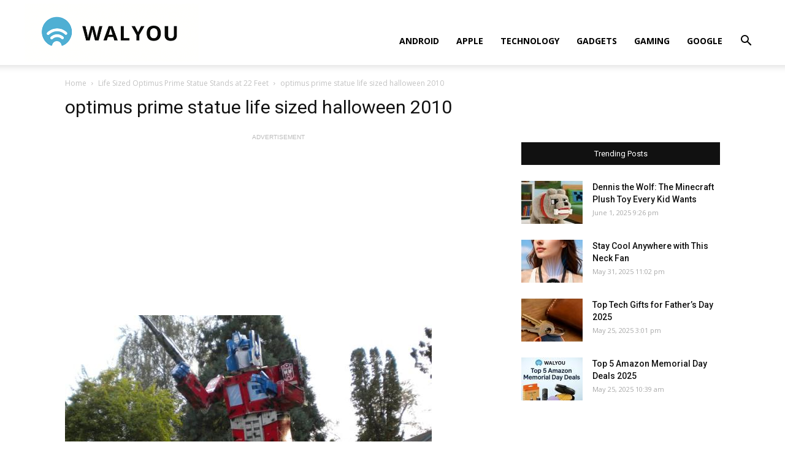

--- FILE ---
content_type: text/html; charset=utf-8
request_url: https://www.google.com/recaptcha/api2/aframe
body_size: 267
content:
<!DOCTYPE HTML><html><head><meta http-equiv="content-type" content="text/html; charset=UTF-8"></head><body><script nonce="kcigTk9bzHN2wVk5hsfPzg">/** Anti-fraud and anti-abuse applications only. See google.com/recaptcha */ try{var clients={'sodar':'https://pagead2.googlesyndication.com/pagead/sodar?'};window.addEventListener("message",function(a){try{if(a.source===window.parent){var b=JSON.parse(a.data);var c=clients[b['id']];if(c){var d=document.createElement('img');d.src=c+b['params']+'&rc='+(localStorage.getItem("rc::a")?sessionStorage.getItem("rc::b"):"");window.document.body.appendChild(d);sessionStorage.setItem("rc::e",parseInt(sessionStorage.getItem("rc::e")||0)+1);localStorage.setItem("rc::h",'1769103341245');}}}catch(b){}});window.parent.postMessage("_grecaptcha_ready", "*");}catch(b){}</script></body></html>